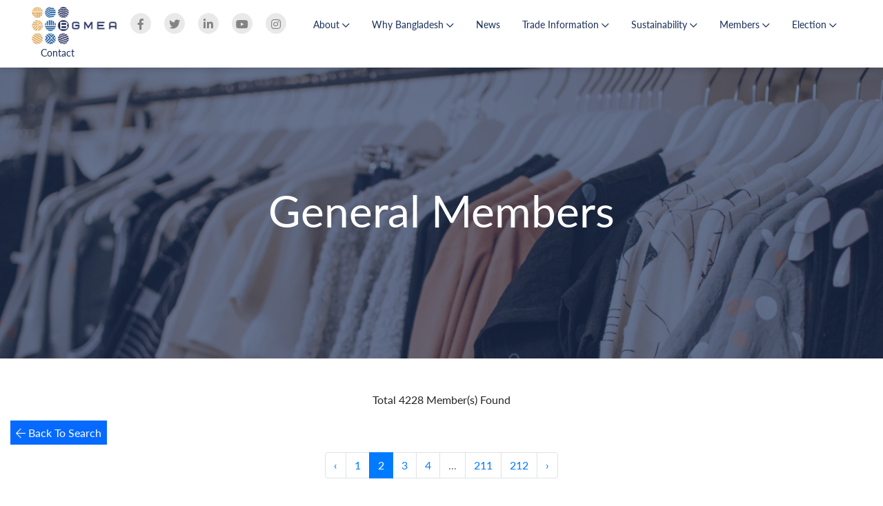

--- FILE ---
content_type: text/html; charset=UTF-8
request_url: https://bgmea.com.bd/page/member-list?page=2
body_size: 4166
content:
<!DOCTYPE html>
<html lang="en">
<head>
	<!-- Required meta tags -->
	<meta charset="utf-8">
	<meta name="viewport" content="width=device-width, initial-scale=1, shrink-to-fit=no">
	<link rel="shortcut icon" href="https://bgmea.com.bd/img/bgmea_favicon.png?v=18" type="image/x-icon">

	<title> BGMEA | General Member List </title>
	
	<link rel="stylesheet" href="https://stackpath.bootstrapcdn.com/bootstrap/4.4.1/css/bootstrap.min.css" integrity="sha384-Vkoo8x4CGsO3+Hhxv8T/Q5PaXtkKtu6ug5TOeNV6gBiFeWPGFN9MuhOf23Q9Ifjh" crossorigin="anonymous">
	<link rel="stylesheet" href="https://bgmea.com.bd/fonts/fontawesome-pro-5.12.0-web/css/all.css">
	<link rel="stylesheet" href="https://bgmea.com.bd/css/base.css?v=18">
	<link rel="stylesheet" href="https://bgmea.com.bd/css/site.css?v=18">
	<link rel="stylesheet" href="https://bgmea.com.bd/css/media.css?v=18">
	
	<style type="text/css">
		@media  screen and (min-width: 1366px){
			body{
				max-width: 1366px;
				margin: 0 auto;
			}
		}
        @media  screen and (min-width: 1025px){
            #mainMenuBig .socialIcon {
                margin: 0 15px !important;
            }
            #mainMenuBig .menuItem > li > a {
                margin: 0 14px 
            }
        }
	</style>
	<script src="https://code.jquery.com/jquery-3.4.1.min.js" integrity="sha256-CSXorXvZcTkaix6Yvo6HppcZGetbYMGWSFlBw8HfCJo=" crossorigin="anonymous"></script>
	<script src="https://cdn.jsdelivr.net/npm/popper.js@1.16.0/dist/umd/popper.min.js" integrity="sha384-Q6E9RHvbIyZFJoft+2mJbHaEWldlvI9IOYy5n3zV9zzTtmI3UksdQRVvoxMfooAo" crossorigin="anonymous"></script>
	<script src="https://stackpath.bootstrapcdn.com/bootstrap/4.4.1/js/bootstrap.min.js" integrity="sha384-wfSDF2E50Y2D1uUdj0O3uMBJnjuUD4Ih7YwaYd1iqfktj0Uod8GCExl3Og8ifwB6" crossorigin="anonymous"></script>
	<script src="https://bgmea.com.bd/js/site.js?v=18"></script>
	<script type="text/javascript">
		utlt["siteUrl"] = function (url) {
			let baseUrl = 'https://bgmea.com.bd';
			url = typeof url == "undefined" ? '' : url;
			return baseUrl+url;
		}
	</script>
	<script type="text/javascript" src="https://bgmea.com.bd/js/social-share-buttons-c/dist/jquery.c-share.min.js"></script>
		
</head>
<body>
	<div class="container-fluid">
				<div class="row">
			
			<div class="col-12 d-none d-lg-block tc8B" id="mainMenuBig">			
				<img src="https://bgmea.com.bd/img/logo.png?v=18" width="125" alt="BGMEA Logo" data-url="https://bgmea.com.bd" class="openUrl">
				<ul class="socialIcon">
					<li><a target="_blank" href="https://www.facebook.com/BGMEA.official" class="tc1B"><i class="tc2 fab fa-facebook-f"></i></a></li>
					<li><a target="_blank" href="https://twitter.com/brandbgmea" class="tc1B"><i class="tc2 fab fa-twitter"></i></a></li>
					<li><a target="_blank" href="https://www.linkedin.com/company/brandbgmea/?viewAsMember=true" class="tc1B"><i class="tc2 fab fa-linkedin-in"></i></a></li>
					<li><a target="_blank" href="https://www.youtube.com/channel/UCVhQMYrp0X1z24DdqMGVagw?view_as=subscriber" class="tc1B"><i class="tc2 fab fa-youtube"></i></a></li>
					<li><a target="_blank" href="https://www.instagram.com/brandbgmea/" class="tc1B"><i class="tc2 fab fa-instagram"></i></a></li>
				</ul>
				<ul class="menuItem">
	<li>
		<a href="javascript:void(0);" class="tc3">About <i class="fal fa-chevron-down"></i><i class="fal fa-chevron-up dN"></i></a>
		<ul class="tc8BA">
			<li><a href="https://bgmea.com.bd/page/aboutus" class="tc13">BGMEA at a glance</a></li>
		
			<li><a href="https://bgmea.com.bd/page/office-bearers" class="tc13">Office Bearers</a></li>
			<li><a href="https://bgmea.com.bd/page/board-of-directors" class="tc13">Board of Directors</a></li>			
			<li><a href="https://bgmea.com.bd/page/former-presidents" class="tc13">Former Presidents</a></li>		
		</ul>
	</li>
	<li>
		<a href="javascript:void(0);" class="tc3">Why Bangladesh <i class="fal fa-chevron-down"></i><i class="fal fa-chevron-up dN"></i></a>
		<ul class="tc8BA">
			<li><a href="https://bgmea.com.bd/page/AboutGarmentsIndustry" class="tc13">Garment Industry of Bangladesh</a></li>
			<li><a href="https://bgmea.com.bd/page/Strengths" class="tc13">Our Strengths</a></li>
		</ul>
	</li>
	<li><a href="https://bgmea.com.bd/page/all-news" class="tc3">News</a></li>
	<li>
		<a href="javascript:void(0);" class="tc3">Trade Information <i class="fal fa-chevron-down"></i><i class="fal fa-chevron-up dN"></i></a>
		<ul class="tc8BA">
			<li><a href="https://bgmea.com.bd/page/export-performance-list" class="tc13">Export Performance</a></li>
			<li><a href="https://bgmea.com.bd/page/monthly-trade-session-list" class="tc13">Monthly Trade Session</a></li>
			<li><a href="https://bgmea.com.bd/page/InformationonInternationalTradeFair" class="tc13">Fair Calendar</a></li>
			<li><a href="https://bgmea.com.bd/page/weekly-trade-digest-list" class="tc13">Weekly Trade Digest</a></li>			
		</ul>
	</li>
	<li>
		<a href="javascript:void(0);" class="tc3">Sustainability <i class="fal fa-chevron-down"></i><i class="fal fa-chevron-up dN"></i></a>
		<ul class="tc8BA">
			<li><a href="https://bgmea.com.bd/page/Sustainability_Wellbeing_Safety" class="tc13">Worker’s Wellbeing & Safety</a></li>
			<li><a href="https://bgmea.com.bd/page/Sustainability_Environment" class="tc13">Environment</a></li>	
			<li><a href="https://rmghealthtoolkit.com" class="tc13">RMG Worker Health Toolkit</a></li>		
		</ul>
	</li>
	<li>
		<a href="javascript:void(0);" class="tc3">Members <i class="fal fa-chevron-down"></i><i class="fal fa-chevron-up dN"></i></a>
		<ul class="tc8BA" id="ulMembers">
			<li><a href="https://bgmea.com.bd/page/member-search" class="tc13">Search a Member</a></li>			
			<li><a href="https://bgmea.com.bd/page/member-list" class="tc13">General Member List</a></li>			
			<li><a href="https://bgmea.com.bd/page/Associate_Member_List" class="tc13">Associate Member List</a></li>			
			<li><a href="https://bgmea.com.bd/page/MemberServices" class="tc13">Member Services</a></li>			
			<li><a href="https://bgmea.com.bd/page/Become_a_BGMEA_Member" class="tc13">Become a BGMEA Member</a></li>
			<li><a href="https://bgmea.com.bd/page/event-list" class="tc13">Events</a></li>
			<li><a href="https://bgmea.com.bd/page/circular-list" class="tc13">Circular</a></li>			
		</ul>
	</li>
    <li>
		<a href="javascript:void(0);" class="tc3">Election <i class="fal fa-chevron-down"></i><i class="fal fa-chevron-up dN"></i></a>
		<ul class="tc8BA">
			<li><a href="https://bgmea.com.bd/page/ELECTION_SCHEDULE" class="tc13">Election Schedule</a></li>			
			<li><a href="https://bgmea.com.bd/page/Vaild_Candidate_List" class="tc13">Vaild Candidate List</a></li>			
			<li><a href="https://bgmea.com.bd/page/Duplicate_Voter_ID" class="tc13">Duplicate Voter ID</a></li>			
			<li><a href="https://bgmea.com.bd/page/Circular" class="tc13">Circular</a></li>			
			<li><a href="https://bgmea.com.bd/page/Preliminary_Voter_List" class="tc13">Preliminary Voter List</a></li>			
			<li><a href="https://bgmea.com.bd/page/Final_Voter_List" class="tc13">Final Voter List</a></li>
			<li><a href="https://bgmea.com.bd/page/Preliminary_Candidate_List" class="tc13">Preliminary Candidate List</a></li>
			<li><a href="https://bgmea.com.bd/page/Final_Candidate_List" class="tc13">Final Candidate List</a></li>
			<li><a href="https://bgmea.com.bd/page/Election_Result" class="tc13">Result</a></li>

		</ul>
	</li>
    
	<li><a href="https://bgmea.com.bd/page/ContactUs" class="tc3">Contact</a></li>
</ul>
			</div>						
		</div>

		<div class="row d-xs-block d-lg-none" id="mainMenuMobile">
			<div class="w100 flL" id="mainMenuMobileNav">
				<img src="https://bgmea.com.bd/img/logo.png" width="120" alt="BGMEA Logo" data-url="https://bgmea.com.bd" class="openUrl">
				<div class="flR cp" id="mainMenuMobileNavBtn">
					<i class="fas fa-bars tc3 f30"></i>
				</div>
			</div>
			
			<div class="col-12">
				<ul class="menuItem">
	<li>
		<a href="javascript:void(0);" class="tc3">About <i class="fal fa-chevron-down"></i><i class="fal fa-chevron-up dN"></i></a>
		<ul class="tc8BA">
			<li><a href="https://bgmea.com.bd/page/aboutus" class="tc13">BGMEA at a glance</a></li>
		
			<li><a href="https://bgmea.com.bd/page/office-bearers" class="tc13">Office Bearers</a></li>
			<li><a href="https://bgmea.com.bd/page/board-of-directors" class="tc13">Board of Directors</a></li>			
			<li><a href="https://bgmea.com.bd/page/former-presidents" class="tc13">Former Presidents</a></li>		
		</ul>
	</li>
	<li>
		<a href="javascript:void(0);" class="tc3">Why Bangladesh <i class="fal fa-chevron-down"></i><i class="fal fa-chevron-up dN"></i></a>
		<ul class="tc8BA">
			<li><a href="https://bgmea.com.bd/page/AboutGarmentsIndustry" class="tc13">Garment Industry of Bangladesh</a></li>
			<li><a href="https://bgmea.com.bd/page/Strengths" class="tc13">Our Strengths</a></li>
		</ul>
	</li>
	<li><a href="https://bgmea.com.bd/page/all-news" class="tc3">News</a></li>
	<li>
		<a href="javascript:void(0);" class="tc3">Trade Information <i class="fal fa-chevron-down"></i><i class="fal fa-chevron-up dN"></i></a>
		<ul class="tc8BA">
			<li><a href="https://bgmea.com.bd/page/export-performance-list" class="tc13">Export Performance</a></li>
			<li><a href="https://bgmea.com.bd/page/monthly-trade-session-list" class="tc13">Monthly Trade Session</a></li>
			<li><a href="https://bgmea.com.bd/page/InformationonInternationalTradeFair" class="tc13">Fair Calendar</a></li>
			<li><a href="https://bgmea.com.bd/page/weekly-trade-digest-list" class="tc13">Weekly Trade Digest</a></li>			
		</ul>
	</li>
	<li>
		<a href="javascript:void(0);" class="tc3">Sustainability <i class="fal fa-chevron-down"></i><i class="fal fa-chevron-up dN"></i></a>
		<ul class="tc8BA">
			<li><a href="https://bgmea.com.bd/page/Sustainability_Wellbeing_Safety" class="tc13">Worker’s Wellbeing & Safety</a></li>
			<li><a href="https://bgmea.com.bd/page/Sustainability_Environment" class="tc13">Environment</a></li>	
			<li><a href="https://rmghealthtoolkit.com" class="tc13">RMG Worker Health Toolkit</a></li>		
		</ul>
	</li>
	<li>
		<a href="javascript:void(0);" class="tc3">Members <i class="fal fa-chevron-down"></i><i class="fal fa-chevron-up dN"></i></a>
		<ul class="tc8BA" id="ulMembers">
			<li><a href="https://bgmea.com.bd/page/member-search" class="tc13">Search a Member</a></li>			
			<li><a href="https://bgmea.com.bd/page/member-list" class="tc13">General Member List</a></li>			
			<li><a href="https://bgmea.com.bd/page/Associate_Member_List" class="tc13">Associate Member List</a></li>			
			<li><a href="https://bgmea.com.bd/page/MemberServices" class="tc13">Member Services</a></li>			
			<li><a href="https://bgmea.com.bd/page/Become_a_BGMEA_Member" class="tc13">Become a BGMEA Member</a></li>
			<li><a href="https://bgmea.com.bd/page/event-list" class="tc13">Events</a></li>
			<li><a href="https://bgmea.com.bd/page/circular-list" class="tc13">Circular</a></li>			
		</ul>
	</li>
    <li>
		<a href="javascript:void(0);" class="tc3">Election <i class="fal fa-chevron-down"></i><i class="fal fa-chevron-up dN"></i></a>
		<ul class="tc8BA">
			<li><a href="https://bgmea.com.bd/page/ELECTION_SCHEDULE" class="tc13">Election Schedule</a></li>			
			<li><a href="https://bgmea.com.bd/page/Vaild_Candidate_List" class="tc13">Vaild Candidate List</a></li>			
			<li><a href="https://bgmea.com.bd/page/Duplicate_Voter_ID" class="tc13">Duplicate Voter ID</a></li>			
			<li><a href="https://bgmea.com.bd/page/Circular" class="tc13">Circular</a></li>			
			<li><a href="https://bgmea.com.bd/page/Preliminary_Voter_List" class="tc13">Preliminary Voter List</a></li>			
			<li><a href="https://bgmea.com.bd/page/Final_Voter_List" class="tc13">Final Voter List</a></li>
			<li><a href="https://bgmea.com.bd/page/Preliminary_Candidate_List" class="tc13">Preliminary Candidate List</a></li>
			<li><a href="https://bgmea.com.bd/page/Final_Candidate_List" class="tc13">Final Candidate List</a></li>
			<li><a href="https://bgmea.com.bd/page/Election_Result" class="tc13">Result</a></li>

		</ul>
	</li>
    
	<li><a href="https://bgmea.com.bd/page/ContactUs" class="tc3">Contact</a></li>
</ul>
			</div>
		</div>

		
		

		
		
<div class="row justify-content-center siteBanner">
	<img src="https://bgmea.com.bd/img/site/image_18.png" class="img-fluid">
	<p class="siteBannerTitle tc8">General Members</p>
</div>

<div class="row justify-content-center mt-5 mb-5">
	
	<div class="col-12 col-lg-12 mb-3 tc">
		Total 4228 Member(s) Found
	</div>
			
	<div class="col-12 col-lg-12 my-2 mb-3">
		<a class="f16 p-2 tc10B tc8 tc8Hover tn" href="https://bgmea.com.bd/page/member-search"><i class="fal fa-arrow-left"></i> Back To Search</a>
	</div>
	<div class="col-12 col-lg-12 mb-3 tc">
		<nav>
        <ul class="justify-content-center pagination">
            
                            <li class="page-item">
                    <a class="page-link" href="https://bgmea.com.bd/page/member-list?page=1" rel="prev" aria-label="&laquo; Previous">&lsaquo;</a>
                </li>
            
            
                            
                
                
                                                                                        <li class="page-item"><a class="page-link" href="https://bgmea.com.bd/page/member-list?page=1">1</a></li>
                                                                                                <li class="page-item active" aria-current="page"><span class="page-link">2</span></li>
                                                                                                <li class="page-item"><a class="page-link" href="https://bgmea.com.bd/page/member-list?page=3">3</a></li>
                                                                                                <li class="page-item"><a class="page-link" href="https://bgmea.com.bd/page/member-list?page=4">4</a></li>
                                                                                        
                                    <li class="page-item disabled" aria-disabled="true"><span class="page-link">...</span></li>
                
                
                                            
                
                
                                                                                        <li class="page-item"><a class="page-link" href="https://bgmea.com.bd/page/member-list?page=211">211</a></li>
                                                                                                <li class="page-item"><a class="page-link" href="https://bgmea.com.bd/page/member-list?page=212">212</a></li>
                                                                        
            
                            <li class="page-item">
                    <a class="page-link" href="https://bgmea.com.bd/page/member-list?page=3" rel="next" aria-label="Next &raquo;">&rsaquo;</a>
                </li>
                    </ul>
    </nav>

	</div>
		<div class="col-12">
		<table class="table table-responsive-lg table-sm table-striped table-bordered">
			<thead>
				<tr>
					<th>Member/Company Name</th>
					<th>BGMEA Reg No</th>
					<th>Contact Person</th>
					<th>Email Adddress</th>
					<th>Details</th>							
				</tr>
			</thead>
			<tbody>
								<tr>
					<td>A Plus Industries Ltd.</td>
					<td>4221</td>
					<td>Mohiuddin Ahmed Bhuiyan </td>
					<td>hasib1@aplusbd.com</td>
					<td><a class="btn btn-sm btn-info" href="https://bgmea.com.bd/member/18">Details</a></td>
				</tr>
								<tr>
					<td>A Plus Sweater Ltd.</td>
					<td>5744</td>
					<td>M.Tamiz Uddin Bhuiyan </td>
					<td>hasib1@aplusbd.com</td>
					<td><a class="btn btn-sm btn-info" href="https://bgmea.com.bd/member/20">Details</a></td>
				</tr>
								<tr>
					<td>A S Fashion House</td>
					<td>6711</td>
					<td>Md. Sohel Rana </td>
					<td>asfashionhouse@outlook.com</td>
					<td><a class="btn btn-sm btn-info" href="https://bgmea.com.bd/member/4523">Details</a></td>
				</tr>
								<tr>
					<td>A. I Fashion</td>
					<td>6511</td>
					<td>A. I Fashion </td>
					<td>aifashion827@gmail.com</td>
					<td><a class="btn btn-sm btn-info" href="https://bgmea.com.bd/member/5061">Details</a></td>
				</tr>
								<tr>
					<td>A.B. Sweater Inds. (BD) Ltd.</td>
					<td>4719</td>
					<td>Al-Haj Amjad Ali Bhuiya </td>
					<td>bipulabs333@gmail.com</td>
					<td><a class="btn btn-sm btn-info" href="https://bgmea.com.bd/member/22">Details</a></td>
				</tr>
								<tr>
					<td>A.B.M. Fashions Ltd.</td>
					<td>1095</td>
					<td>Inamul Haq Khan </td>
					<td>inam@ananta.com.bd</td>
					<td><a class="btn btn-sm btn-info" href="https://bgmea.com.bd/member/25">Details</a></td>
				</tr>
								<tr>
					<td>A.B.R. Sweaters Industries Ltd.</td>
					<td>6273</td>
					<td>Al-Hajj Abu Baker Siddique </td>
					<td>abrsweaters@gmail.com</td>
					<td><a class="btn btn-sm btn-info" href="https://bgmea.com.bd/member/4984">Details</a></td>
				</tr>
								<tr>
					<td>A.G. Dresses Limited.</td>
					<td>2276</td>
					<td>A.H.M. Kamruzzaman </td>
					<td>info.garments@pinakigroup.com</td>
					<td><a class="btn btn-sm btn-info" href="https://bgmea.com.bd/member/27">Details</a></td>
				</tr>
								<tr>
					<td>A.J. Super Garments Ltd.</td>
					<td>4103</td>
					<td>Nazrul Islam Mazumder </td>
					<td>nassa@nassagroup.org</td>
					<td><a class="btn btn-sm btn-info" href="https://bgmea.com.bd/member/29">Details</a></td>
				</tr>
								<tr>
					<td>A.K. Khan &amp; Co. Ltd.(Garments Div)</td>
					<td>664</td>
					<td>Salahuddin Kashem Khan </td>
					<td></td>
					<td><a class="btn btn-sm btn-info" href="https://bgmea.com.bd/member/30">Details</a></td>
				</tr>
								<tr>
					<td>A.K.J. Fashions Fabrics Ltd.</td>
					<td>4116</td>
					<td>Md. Atiar Rahman Khan </td>
					<td></td>
					<td><a class="btn btn-sm btn-info" href="https://bgmea.com.bd/member/31">Details</a></td>
				</tr>
								<tr>
					<td>A.K.M. Knit Wear Ltd.</td>
					<td>3420</td>
					<td>Md. Abdullah </td>
					<td>md@pacificbluejeans.com</td>
					<td><a class="btn btn-sm btn-info" href="https://bgmea.com.bd/member/32">Details</a></td>
				</tr>
								<tr>
					<td>A.M. Design Ltd.</td>
					<td>4018</td>
					<td>Md. Ismail Hossain </td>
					<td>ismail@sharmingroup.com</td>
					<td><a class="btn btn-sm btn-info" href="https://bgmea.com.bd/member/34">Details</a></td>
				</tr>
								<tr>
					<td>A.M. Fashion</td>
					<td>6146</td>
					<td>Fahmida Alam Roselin </td>
					<td>fahmida.alam@jeanspolo.com</td>
					<td><a class="btn btn-sm btn-info" href="https://bgmea.com.bd/member/35">Details</a></td>
				</tr>
								<tr>
					<td>A.M. Fashions Ltd.</td>
					<td>3291</td>
					<td>Md. Ismail Hossain </td>
					<td>ismail@sharmingroup.com</td>
					<td><a class="btn btn-sm btn-info" href="https://bgmea.com.bd/member/3428">Details</a></td>
				</tr>
								<tr>
					<td>A.N. Sweaters Ltd.</td>
					<td>3728</td>
					<td>Md. Nurul Amin </td>
					<td>knitexpo@spnetctg.com</td>
					<td><a class="btn btn-sm btn-info" href="https://bgmea.com.bd/member/38">Details</a></td>
				</tr>
								<tr>
					<td>A.N.B. Fashion Ltd.</td>
					<td>6683</td>
					<td>Md. Amir Hossain </td>
					<td>anb.fashionctg@gmail.com</td>
					<td><a class="btn btn-sm btn-info" href="https://bgmea.com.bd/member/4494">Details</a></td>
				</tr>
								<tr>
					<td>A.R. Khan Sizing &amp; Fabrics Ltd.</td>
					<td>3830</td>
					<td>Mahmudur Rahman Khan </td>
					<td></td>
					<td><a class="btn btn-sm btn-info" href="https://bgmea.com.bd/member/41">Details</a></td>
				</tr>
								<tr>
					<td>A.R.B. Knitting &amp; Dyeing Inds. Ltd.</td>
					<td>4785</td>
					<td>Dewan Md. Mahiuddin </td>
					<td>arb-knittdye@yahoo.com</td>
					<td><a class="btn btn-sm btn-info" href="https://bgmea.com.bd/member/42">Details</a></td>
				</tr>
								<tr>
					<td>A.R.B.A Garments &amp; Industry</td>
					<td>4180</td>
					<td>Md. Abdul Ahad Ansary </td>
					<td>ahad.ansary@gmail.com</td>
					<td><a class="btn btn-sm btn-info" href="https://bgmea.com.bd/member/335">Details</a></td>
				</tr>
							</tbody>
		</table>
	</div>
	<div class="col-12 col-lg-12  mt-5 tc">
		<nav>
        <ul class="justify-content-center pagination">
            
                            <li class="page-item">
                    <a class="page-link" href="https://bgmea.com.bd/page/member-list?page=1" rel="prev" aria-label="&laquo; Previous">&lsaquo;</a>
                </li>
            
            
                            
                
                
                                                                                        <li class="page-item"><a class="page-link" href="https://bgmea.com.bd/page/member-list?page=1">1</a></li>
                                                                                                <li class="page-item active" aria-current="page"><span class="page-link">2</span></li>
                                                                                                <li class="page-item"><a class="page-link" href="https://bgmea.com.bd/page/member-list?page=3">3</a></li>
                                                                                                <li class="page-item"><a class="page-link" href="https://bgmea.com.bd/page/member-list?page=4">4</a></li>
                                                                                        
                                    <li class="page-item disabled" aria-disabled="true"><span class="page-link">...</span></li>
                
                
                                            
                
                
                                                                                        <li class="page-item"><a class="page-link" href="https://bgmea.com.bd/page/member-list?page=211">211</a></li>
                                                                                                <li class="page-item"><a class="page-link" href="https://bgmea.com.bd/page/member-list?page=212">212</a></li>
                                                                        
            
                            <li class="page-item">
                    <a class="page-link" href="https://bgmea.com.bd/page/member-list?page=3" rel="next" aria-label="Next &raquo;">&rsaquo;</a>
                </li>
                    </ul>
    </nav>

	</div>
		
</div>

		
		<div class="row tc18B justify-content-center pt-5 pb-5">			
			<div class="col-12 col-lg-9">
				<div class="row">
					<div class="col-12 col-lg-12 text-center">						
						<img src="https://bgmea.com.bd/img/logo_footer.png?v=18" width="120" alt="BGMEA Logo">
					</div>
					<div class="col-12 col-lg-12 text-center">						
						<ul class="socialIcon mt-4">
							<li><a target="_blank" href="https://www.facebook.com/BGMEA.official" class="tc7B"><i class="tc8 fab fa-facebook-f"></i></a></li>
							<li><a target="_blank" href="https://twitter.com/brandbgmea" class="tc7B"><i class="tc8 fab fa-twitter"></i></a></li>
							<li><a target="_blank" href="https://www.linkedin.com/company/brandbgmea/?viewAsMember=true" class="tc7B"><i class="tc8 fab fa-linkedin-in"></i></a></li>
							<li><a target="_blank" href="https://www.youtube.com/channel/UCVhQMYrp0X1z24DdqMGVagw?view_as=subscriber" class="tc7B"><i class="tc8 fab fa-youtube"></i></a></li>
							<li><a target="_blank" href="https://www.instagram.com/brandbgmea/" class="tc7B"><i class="tc8 fab fa-instagram"></i></a></li>
						</ul>
					</div>
					<div class="col-12 mb-3 mt-3">
						<div id="footerCopy" class="w-100 tc8BRBA"></div>
					</div>
					<div class="col-12 tc6">
						<div class="row">
							<div class="col-lg-12 text-center">
								Copyright &copy; 2020, The Bangladesh Garment Manufacturers and Exporters Association.<br>Version-2.0, Design & Developed by <a href="https://systechdigital.com/" target="_blank" class="tc4">Systech Digital Limited</a>.
							</div>
						</div>
					</div>
				</div>				
			</div>
		</div>
	</div>
	<span class="tc9BA tc1" id="back2Top" title="Back to top" href="#">&#10148;</span>
</body>
</html>

--- FILE ---
content_type: text/css
request_url: https://bgmea.com.bd/css/base.css?v=18
body_size: 1857
content:
/*@author Ahsan Zahid Chowdhury*/

/*Basic CSS*/

.dN{
	display: none;
}

.pR{
	position: relative;
}

.pA{
	position: absolute;
}

.pF{
	position: fixed;
}

.pI{
	position: initial;
}

.cp{
	cursor: pointer;
}

.flL{
	float: left;
}

.flR{
	float: right;
}

.flLF{
	float: left !important;
}

.flRF{
	float: right !important;
}

.f6{
	font-size: 6px;
}

.f7{
	font-size: 7px;
}

.f6{
	font-size: 6px;
}

.f7{
	font-size: 7px;
}

.f8{
	font-size: 8px;
}

.f9{
	font-size: 9px;
}

.f11{
	font-size: 11px;
}

.f12{
	font-size: 12px;
}

.f13{
	font-size: 12px;
}

.f14{
	font-size: 14px;
}

.f15{
	font-size: 15px;
}

.f16{
	font-size: 16px;
}

.f17{
	font-size: 17px;
}

.f18{
	font-size: 18px;
}

.f19{
	font-size: 12px;
}

.f20{
	font-size: 20px;
}

.f21{
	font-size: 12px;
}

.f22{
	font-size: 22px;
}

.f23{
	font-size: 23px;
}

.f24{
	font-size: 24px;
}

.f25{
	font-size: 25px;
}

.f26{
	font-size: 26px;
}

.f27{
	font-size: 27px;
}

.f28{
	font-size: 28px;
}

.f29{
	font-size: 29px;
}

.f30{
	font-size: 30px;
}

.f30{
	font-size: 30px;
}

.f31{
	font-size: 31px;
}

.f32{
	font-size: 32px;
}

.f33{
	font-size: 33px;
}

.f34{
	font-size: 34px;
}

.f35{
	font-size: 35px;
}

.f36{
	font-size: 36px;
}

.f37{
	font-size: 37px;
}

.p0{
	padding: 0 !important;
}

.p15{
	padding: 15px;
}

.p10{
	padding: 10px;
}

.p20{
	padding: 20px;
}

.p30{
	padding: 30px;
}

.p40{
	padding: 40px;
}

.p50{
	padding: 50px;
}

.p100{
	padding: 100px;
}

.pb0{
	padding-left: 0;
	padding-right: 0;
}

.pr0{
	padding-right: 0px !important;
}

.pl0{
	padding-left: 0px !important;
}

.ptb10{
	padding-top: 10px;
	padding-bottom: 10px;	
}

.ptb15{
	padding-top: 15px;
	padding-bottom: 15px;	
}


.ptb20{
	padding-top: 20px;
	padding-bottom: 20px;	
}


.ptb30{
	padding-top: 30px;
	padding-bottom: 30px;	
}


.ptb40{
	padding-top: 40px;
	padding-bottom: 40px;	
}

.ptb50{
	padding-top: 50px;
	padding-bottom: 50px;	
}

.pt8{
	padding-top: 8px;
}

.pt100{
	padding-top: 100px;
}

.pt50{
	padding-top: 50px;
}

.pt40{
	padding-top: 40px;
}

.pt30{
	padding-top: 30px;
}

.pt20{
	padding-top: 20px;
}

.pt10{
	padding-top: 10px;
}

.pt5{
	padding-top: 5px;
}

.pt4{
	padding-top: 4px;
}

.pt3{
	padding-top: 3px;
}

.pt2{
	padding-top: 2px;
}

.plr10{
	padding-left: 10px;
	padding-right: 10px;
}

.pb100{
	padding-bottom: 100px;
}

.pb50{
	padding-bottom: 50px;
}

.pb40{
	padding-bottom: 40px;
}

.pb30{
	padding-bottom: 30px;
}

.pb20{
	padding-bottom: 20px;
}

.p10{
	padding: 10px;
}

.pb5{
	padding-bottom: 5px;
}

.pl10{
	padding-left: 10px;
}

.pl16{
	padding-left: 16px;
}

.mt100{
	margin-top: 100px;
}

.mt200{
	margin-top: 200px;
}

.mt80{
	margin-top: 80px;
}

.mt70{
	margin-top: 70px;
}

.mt60{
	margin-top: 60px;
}

.mt50{
	margin-top: 50px;
}

.mt40{
	margin-top: 40px;
}

.mt30{
	margin-top: 30px;
}

.mt20{
	margin-top: 20px;
}

.mt15{
	margin-top: 15px;
}

.mt10{
	margin-top: 10px;
}

.mt5{
	margin-top: 5px;
}

.mb50{
	margin-bottom: 50px;
}

.mb40{
	margin-bottom: 40px;
}

.mb30{
	margin-bottom: 30px;
}

.mb20{
	margin-bottom: 20px;
}

.mb10{
	margin-bottom: 10px;
}

.mb5{
	margin-bottom: 5px;
}

.m0{
	margin: 0;
}

.m100{
	margin: 100;
}

.mtb3{
	margin-top: 3px;
	margin-bottom: 3px;
}

.mtb10{
	margin-top: 10px;
	margin-bottom: 10px;
}

.mtb15{
	margin-top: 15px;
	margin-bottom: 15px;
}

.mtb20{
	margin-top: 20px;
	margin-bottom: 20px;
}

.mtb30{
	margin-top: 30px;
	margin-bottom: 30px;
}

.mtb40{
	margin-top: 40px;
	margin-bottom: 40px;
}

.mtb50{
	margin-top: 50px;
	margin-bottom: 50px;
}

.ml20{
	margin-left: 20px;
}
.mr20{
	margin-right: 20px;
}

.ml50{
	margin-left: 50px;
}

.ml10{
	margin-left: 10px;
}

.w1{
	width: 1%;
}
.w2{
	width: 2%;
}
.w3{
	width: 3%;
}
.w4{
	width: 4%;
}
.w5{
	width: 5%;
}
.w6{
	width: 6%;
}
.w7{
	width: 7%;
}
.w8{
	width: 8%;
}
.w9{
	width: 9%;
}
.w10{
	width: 10%;
}
.w11{
	width: 11%;
}
.w12{
	width: 12%;
}
.w13{
	width: 13%;
}
.w14{
	width: 14%;
}
.w15{
	width: 15%;
}
.w16{
	width: 16%;
}
.w17{
	width: 17%;
}
.w18{
	width: 18%;
}
.w19{
	width: 19%;
}
.w20{
	width: 20%;
}
.w21{
	width: 21%;
}
.w22{
	width: 22%;
}
.w23{
	width: 23%;
}
.w24{
	width: 24%;
}
.w25{
	width: 25%;
}
.w26{
	width: 26%;
}
.w27{
	width: 27%;
}
.w28{
	width: 28%;
}
.w29{
	width: 29%;
}
.w30{
	width: 30%;
}
.w31{
	width: 31%;
}
.w32{
	width: 32%;
}
.w33{
	width: 33%;
}
.w34{
	width: 34%;
}
.w35{
	width: 35%;
}
.w36{
	width: 36%;
}
.w37{
	width: 37%;
}
.w38{
	width: 38%;
}
.w39{
	width: 39%;
}
.w40{
	width: 40%;
}
.w41{
	width: 41%;
}
.w42{
	width: 42%;
}
.w43{
	width: 43%;
}
.w44{
	width: 44%;
}
.w45{
	width: 45%;
}
.w46{
	width: 46%;
}
.w47{
	width: 47%;
}
.w48{
	width: 48%;
}
.w49{
	width: 49%;
}
.w50{
	width: 50%;
}
.w51{
	width: 51%;
}
.w52{
	width: 52%;
}
.w53{
	width: 53%;
}
.w54{
	width: 54%;
}
.w55{
	width: 55%;
}
.w56{
	width: 56%;
}
.w57{
	width: 57%;
}
.w58{
	width: 58%;
}
.w59{
	width: 59%;
}
.w60{
	width: 60%;
}
.w61{
	width: 61%;
}
.w62{
	width: 62%;
}
.w63{
	width: 63%;
}
.w64{
	width: 64%;
}
.w65{
	width: 65%;
}
.w66{
	width: 66%;
}
.w67{
	width: 67%;
}
.w68{
	width: 68%;
}
.w69{
	width: 69%;
}
.w70{
	width: 70%;
}
.w71{
	width: 71%;
}
.w72{
	width: 72%;
}
.w73{
	width: 73%;
}
.w74{
	width: 74%;
}
.w75{
	width: 75%;
}
.w76{
	width: 76%;
}
.w77{
	width: 77%;
}
.w78{
	width: 78%;
}
.w79{
	width: 79%;
}
.w80{
	width: 80%;
}
.w81{
	width: 81%;
}
.w82{
	width: 82%;
}
.w83{
	width: 83%;
}
.w84{
	width: 84%;
}
.w85{
	width: 85%;
}
.w86{
	width: 86%;
}
.w87{
	width: 87%;
}
.w88{
	width: 88%;
}
.w89{
	width: 89%;
}
.w90{
	width: 90%;
}
.w91{
	width: 91%;
}
.w92{
	width: 92%;
}
.w93{
	width: 93%;
}
.w94{
	width: 94%;
}
.w95{
	width: 95%;
}
.w96{
	width: 96%;
}
.w97{
	width: 97%;
}
.w98{
	width: 98%;
}
.w99{
	width: 99%;
}
.w100{
	width: 100%;
}

.tl{
	text-align: left;
}

.tc{
	text-align: center;
}

.tr{
	text-align: right;
}

.tu{
	text-decoration: underline;
}

.tn{
	text-decoration: none !important;
}

.tj{
	text-align: justify;
}

.f45{
	font-size: 45px;
}

.f12{
	font-size: 12px;
}

.f10{
	font-size: 10px;
}

.fwn{
	font-weight: normal !important;
}

.fwb{
	font-weight: bold !important;
}

.mAuto{
	margin-left: auto !important;
	margin-right: auto !important;
}

.mb0{
	margin-bottom: 0px !important;
}

.m0F{
	margin: 0 !important;
}

.br0{
	border-radius: 0;
}

.b0{
	border: 0;
}

.p-rl{
	position: relative;
}

.ofh{
	overflow: hidden;
}


/**********************************/

.tc1{
	color: #E9E9E9;
}

.tc1B{
	background-color: #E9E9E9;
}

.tc2{
	color: #838383;
}

.tc2B{
	background-color: #838383;
}

.tc3{
	color: #192E58;
}

.tc3B{
	background-color: #192E58;
}

.tc3BA{
	background-color: rgba(25, 46, 88, 0.6);
}

.tc4{
	color: #4FB2AC;
}

.tc4B{
	background-color: #4FB2AC;
}

.tc5{
	color: #1A2F56;
}

.tc5B{
	background-color: #1A2F56;
}

.tc6{
	color: #A5C4FF;
}

.tc6B{
	background-color: #A5C4FF;
}

.tc7{
	color: #374C73;
}

.tc7B{
	background-color: #374C73;
}

.tc8{
	color: #FFFFFF;
}

.tc8B{
	background-color: #FFFFFF;
}

.tc8BA{
	background-color: rgba(255,255,255,0.8);
}

.tc8BRA{
	border: 1px solid rgba(255, 255, 255, 0.1);
}

.tc8BRBA{
	border-bottom: 2px solid rgba(255, 255, 255, 0.1);
}

.tc8Hover:hover{
	color: #FFFFFF;	
}

.tc9{
	color: #51607D;
}

.tc9B{
	background-color: #51607D;
}

.tc9BA{
	background-color: #51607D50;
}

.tc9B1{
	border: 1px solid #51607D;
}

.tc10{
	color: #066AFF;
}

.tc10B{
	background-color: #066AFF;
}

.tc11{
	color: #F5F7F7;
}

.tc11B{
	background-color: #F5F7F7;
}

.tc12{
	color: #022429;
}

.tc12B{
	background-color: #022429;
}

.tc13{
	color: #05305A;
}

.tc13B{
	background-color: #05305A;
}

.tc14{
	color: #C4C4C4;
}

.tc14B{
	background-color: #C4C4C4;
}

.tc15{
	color: #05305a;
}

.tc15B{
	background-color: #05305a;
}

.tc15B1{
	border: 1px solid rgba(5, 48, 90, 0.1);
}

.tc16{
	color: #40BAD5;
}

.tc16B{
	background-color: #40BAD5;
}

.tc16B1{
	border: 1px solid rgba(64, 186, 213, 0.1);
}

.tc17{
	color: #035AA6;
}

.tc17B{
	background-color: #035AA6;
}

.tc17B1{
	border: 1px solid rgba(3, 90, 166, 0.1);
}

.tc18{
	color: #120136;
}

.tc18B{
	background-color: #120136;
}

.tc18B1{
	border: 1px solid rgba(18, 1, 54, 0.1);
}

--- FILE ---
content_type: text/css
request_url: https://bgmea.com.bd/css/site.css?v=18
body_size: 2476
content:
@font-face{
	font-family: plR;
  	src: url('../fonts/palatino-linotype/pala.ttf');
}

@font-face{
	font-family: plB;
  	src: url('../fonts/palatino-linotype/palab.ttf');
}

@font-face{
	font-family: plI;
  	src: url('../fonts/palatino-linotype/palai.ttf');
}

@font-face{
	font-family: popR;
  	src: url('../fonts/poppins/Poppins-Regular.otf');
}

@font-face{
	font-family: popI;
  	src: url('../fonts/poppins/Poppins-Italic.otf');
}

@font-face{
	font-family: popB;
  	src: url('../fonts/poppins/Poppins-Bold.otf');
}

@font-face{
	font-family: popBI;
  	src: url('../fonts/poppins/Poppins-BoldItalic.otf');
}

@font-face{
	font-family: latoR;
  	src: url('../fonts/lato/Lato-Regular.ttf');
}

@font-face{
	font-family: latoI;
  	src: url('../fonts/lato/Lato-Italic.ttf');
}

@font-face{
	font-family: latoB;
  	src: url('../fonts/lato/Lato-Bold.ttf');
}

@font-face{
	font-family: latoBI;
  	src: url('../fonts/lato/Lato-BoldItalic.ttf');
}

.f-plR{
	font-family: plR;
}

.f-plB{
	font-family: plB;	
}

.f-plI{
	font-family: plI;	
}

.f-popR{
	font-family: popR;	
}

.f-popB{
	font-family: popB;	
}

.f-popI{
	font-family: popI;	
}

.f-popBI{
	font-family: popBI;	
}

.f-latoR{
	font-family: latoR;	
}

.f-latoB{
	font-family: latoB;	
}

.f-latoI{
	font-family: latoI;	
}

.f-latoBI{
	font-family: latoBI;	
}

body{
	font-family: latoR;
}

#mainMenuBig{
	padding: 10px 45px;
	max-width: 1366px;
}

.socialIcon{
	list-style: none;
	padding: 0;
}

.socialIcon li:first-child{	
	margin-left:0px;
}

.socialIcon li:last-child{	
	margin-right:0px;
}

.socialIcon li{
	display: inline;
	margin:0 7.5px;
}

.socialIcon li a{
	display: inline-block;
	width: 30px;
	height: 30px;
	border-radius: 50%;
	text-align: center;
    padding-top: 4px;
}

#mainMenuMobileNav{
	padding: 15px;
	box-shadow: 0px 2.76726px 2.21381px rgba(0, 0, 0, 0.0196802), 0px 6.6501px 5.32008px rgba(0, 0, 0, 0.0282725), 0px 12.5216px 10.0172px rgba(0, 0, 0, 0.035), 0px 22.3363px 17.869px rgba(0, 0, 0, 0.0417275);
	-o-box-shadow: 0px 2.76726px 2.21381px rgba(0, 0, 0, 0.0196802), 0px 6.6501px 5.32008px rgba(0, 0, 0, 0.0282725), 0px 12.5216px 10.0172px rgba(0, 0, 0, 0.035), 0px 22.3363px 17.869px rgba(0, 0, 0, 0.0417275);
	-moz-box-shadow: 0px 2.76726px 2.21381px rgba(0, 0, 0, 0.0196802), 0px 6.6501px 5.32008px rgba(0, 0, 0, 0.0282725), 0px 12.5216px 10.0172px rgba(0, 0, 0, 0.035), 0px 22.3363px 17.869px rgba(0, 0, 0, 0.0417275);
	-webkit-box-shadow: 0px 2.76726px 2.21381px rgba(0, 0, 0, 0.0196802), 0px 6.6501px 5.32008px rgba(0, 0, 0, 0.0282725), 0px 12.5216px 10.0172px rgba(0, 0, 0, 0.035), 0px 22.3363px 17.869px rgba(0, 0, 0, 0.0417275);
}

#mainMenuMobileNavBtn{
	padding-top: 10px;
}

#mainMenuMobile .menuItem{
	padding-top: 30px;
	list-style: none;
	padding-left: 0;
	font-family: latoR;
}

#mainMenuMobile .menuItem > li{
	padding-bottom: 25px;
	font-weight: bold;
	cursor: pointer;
}

#mainMenuMobile .menuItem > li > a{
	width: 100%;
	font-size: 16px;
}

#mainMenuMobile .menuItem > li > a > i{
	float: right;
	font-weight: bold;
}

#mainMenuMobile .menuItem ul{
	list-style: none;
	display: none;
}

#mainMenuBig .menuItem{
	padding: 0 0 0 6px;
	font-family: latoR;
    font-size: 14px;
}

#mainMenuBig .menuItem, #mainMenuBig li{
	display: inline;	
}

#mainMenuBig .menuItem li a{
	display: inline-block;
	text-decoration: none;
}

.footerLink a{
	display: inline-block;
	margin: 20px 0px;
	padding: 0px 20px;
	font-size: 14px;
}

.footerLinkBittom a{
	display: inline-block;
	font-size: 14px;
}

.footerLink a:first-child{
	margin:0;
}

.footerLink a:last-child{
	margin:0;	
}

.siteSectionTitle{
	font-size: 40px;
	padding-bottom: 15px;
	font-family: popR;
}

.siteSectionTitle > .siteSectionTitleImg{
	position: absolute;
	bottom: 0;
	left: 0;
}

.siteSectionContent{
	margin-top: 15px;
}

.siteSectionBtn{
	display: inline-block;
	padding: 12px 0;
	text-align: center;
	width: 200px;
	float: right;
	font-family: latoR;	
}

.sitePageIndexIconDiv{
	/*text-align: center;*/
}

.sitePageIndexIcon{
	width: 80px;
	display: block;
	margin-bottom: 20px;
}

.sitePageIndexText{
	line-height: 26px;
}

#bigNewsTile{
	font-size: 30px;
	margin-top: 20px;
	line-height: 1;
}

.itemMore{
	font-size: 16px;
	font-weight: bold;
}

.newsItem .smallNewsTitle,
.newsItem .smallNewsText,
.newsItem .itemMore{
	padding: 5px 15px;
	margin-bottom: 0px;
}

.newsItem > div{
	padding-bottom: 20px;
    margin-bottom: 30px;
    overflow: hidden;
}

.newsItem .smallNewsImg{
	overflow: hidden;
	height: 200px;
}

.newsItem .smallNewsImg > img{
	width: 110%;
    margin: 0 auto;
}

.newsItem img{
	min-height: 200px;
}

.smallNewsText{
	min-height: 35px;
}

.newsItemSide > div{
	padding: 20px;
    margin-bottom: 30px;
    overflow: hidden;
}

.newsItemSide .smallNewsImg{
	overflow: hidden;
	height: 200px;
}

.newsItemSide .smallNewsImg > img{
	width: 110%;
    margin: 0 auto;
}

.newsItemSide img{
	min-height: 200px;
}

.newsItemSide .hot-spot{
	position: absolute;
	width: 100px;
	transform: rotate(-45deg);
	-o-transform: rotate(-45deg);
	-moz-transform: rotate(-45deg);
	-webkit-transform: rotate(-45deg);
	color: white;
	text-align: center;
	left: -30px;
	top: 10px;
	font-size: 10px;
	background: #C44;
}

.newsItemSide .smallNewsDate{
	min-height: 30px;
}

.apparelCtrl{
	box-shadow: 0px 2.76726px 2.21381px rgba(0, 0, 0, 0.0196802), 0px 6.6501px 5.32008px rgba(0, 0, 0, 0.0282725), 0px 12.5216px 10.0172px rgba(0, 0, 0, 0.035), 0px 22.3363px 17.869px rgba(0, 0, 0, 0.0417275), 0px 41.7776px 33.4221px rgba(0, 0, 0, 0.0503198), 0px 100px 80px rgba(0, 0, 0, 0.07);
	-moz-box-shadow: 0px 2.76726px 2.21381px rgba(0, 0, 0, 0.0196802), 0px 6.6501px 5.32008px rgba(0, 0, 0, 0.0282725), 0px 12.5216px 10.0172px rgba(0, 0, 0, 0.035), 0px 22.3363px 17.869px rgba(0, 0, 0, 0.0417275), 0px 41.7776px 33.4221px rgba(0, 0, 0, 0.0503198), 0px 100px 80px rgba(0, 0, 0, 0.07);
	-webkit-box-shadow: 0px 2.76726px 2.21381px rgba(0, 0, 0, 0.0196802), 0px 6.6501px 5.32008px rgba(0, 0, 0, 0.0282725), 0px 12.5216px 10.0172px rgba(0, 0, 0, 0.035), 0px 22.3363px 17.869px rgba(0, 0, 0, 0.0417275), 0px 41.7776px 33.4221px rgba(0, 0, 0, 0.0503198), 0px 100px 80px rgba(0, 0, 0, 0.07);
	-o-box-shadow: 0px 2.76726px 2.21381px rgba(0, 0, 0, 0.0196802), 0px 6.6501px 5.32008px rgba(0, 0, 0, 0.0282725), 0px 12.5216px 10.0172px rgba(0, 0, 0, 0.035), 0px 22.3363px 17.869px rgba(0, 0, 0, 0.0417275), 0px 41.7776px 33.4221px rgba(0, 0, 0, 0.0503198), 0px 100px 80px rgba(0, 0, 0, 0.07);
	transform: matrix(-1, 0, 0, 1, 0, 0);
	-o-transform: matrix(-1, 0, 0, 1, 0, 0);
	-moz-transform: matrix(-1, 0, 0, 1, 0, 0);
	-webkit-transform: matrix(-1, 0, 0, 1, 0, 0);
}

.sliderRight, .sliderLeft{
	background-color: #40BAD5;
	z-index: 2;		
	padding: 13px 20px;
	cursor: pointer;			
}

.sliderRight > i, .sliderLeft > i{
	font-size: 16px;
	font-weight: bolder !important;
	color: #fff;
}

.openUrl{
	cursor: pointer;
}

.apparelStory{
	position: relative;
	margin-top: 150px;
	text-align: center;
	min-height: 200px;
	max-height: 390px;
}

.apparelStory > .apparelStoryImg{
	padding: 15px;
	width: 250px;
	position: inherit;
	top:-150px;
	margin: 0 auto;
	box-shadow: 0px 2.76726px 2.21381px rgba(12, 19, 64, 0.0196802), 0px 6.6501px 5.32008px rgba(12, 19, 64, 0.0282725), 0px 12.5216px 10.0172px rgba(12, 19, 64, 0.035), 0px 22.3363px 17.869px rgba(12, 19, 64, 0.0417275), 0px 41.7776px 33.4221px rgba(12, 19, 64, 0.0503198), 0px 100px 80px rgba(12, 19, 64, 0.07);
	-o-box-shadow: 0px 2.76726px 2.21381px rgba(12, 19, 64, 0.0196802), 0px 6.6501px 5.32008px rgba(12, 19, 64, 0.0282725), 0px 12.5216px 10.0172px rgba(12, 19, 64, 0.035), 0px 22.3363px 17.869px rgba(12, 19, 64, 0.0417275), 0px 41.7776px 33.4221px rgba(12, 19, 64, 0.0503198), 0px 100px 80px rgba(12, 19, 64, 0.07);
	-moz-box-shadow: 0px 2.76726px 2.21381px rgba(12, 19, 64, 0.0196802), 0px 6.6501px 5.32008px rgba(12, 19, 64, 0.0282725), 0px 12.5216px 10.0172px rgba(12, 19, 64, 0.035), 0px 22.3363px 17.869px rgba(12, 19, 64, 0.0417275), 0px 41.7776px 33.4221px rgba(12, 19, 64, 0.0503198), 0px 100px 80px rgba(12, 19, 64, 0.07);
	-webkit-box-shadow: 0px 2.76726px 2.21381px rgba(12, 19, 64, 0.0196802), 0px 6.6501px 5.32008px rgba(12, 19, 64, 0.0282725), 0px 12.5216px 10.0172px rgba(12, 19, 64, 0.035), 0px 22.3363px 17.869px rgba(12, 19, 64, 0.0417275), 0px 41.7776px 33.4221px rgba(12, 19, 64, 0.0503198), 0px 100px 80px rgba(12, 19, 64, 0.07);
}

.apparelStory > .apparelStoryImgText, .apparelStory > .apparelStoryImgLink{	
	position: inherit;
	top:-150px;
	margin: 0 auto;
	font-size: 24px;
	font-weight: bold;
}

#contactDiv{	
}

#contactDiv table td:first-child{
	padding-left: 0;
}

#contactTitle{
	font-size: 30px;
	padding-top: 25px;
}

#contactMap{
	position: relative;
}

#mainMap,#mainMapM{
	min-height: 400px;
}

.galleryBtn{
	padding: 10px 20px;
	cursor: pointer;
}

.galleryViewBtn{
	display: inline-block;
    padding: 12px 0;
    text-align: center;
    width: 345px;
    border: 0;
}

.siteBanner{
	position: relative;
}

.siteBanner::after{
	content: " ";
	position: absolute;
	z-index: 1;
	background-color: rgba(25, 46, 88, 0.6);
	width: 100%;
	height: 100%;
	top: 0;
	left: 0;
}

.siteBannerTitle{
	text-align: center;
	position: absolute;    
    z-index: 2;
}

#mainSliderWrap{
	position: relative;
	overflow: hidden;
}

#galleryPhotoDiv {  
    /*margin: 1rem 0;
    -webkit-column-count: 3; 
    -moz-column-count: 3;
    column-count: 3;
    -webkit-column-gap: 1rem;
    -moz-column-gap: 1rem;
    column-gap: 1rem;
    -webkit-column-width: 33.33333333333333%;
    -moz-column-width: 33.33333333333333%;
    column-width: 33.33333333333333%;*/
}
.tile { 
    -webkit-transform: scale(0);
    transform: scale(0);
    -webkit-transition: all 350ms ease;
    transition: all 350ms ease;

}
.tile:hover { 

}

.tile img {
    margin-bottom: 30px;	  
}

.scale-anm {
	overflow: hidden;
	transform: scale(1);
	position: relative;
}

.scale-anm:hover > .overlay{
	display: block;
	top: 0;
    padding-top: 40%;
    bottom: 30px;
}

.scale-anm > .overlay {
	/*display: none;*/
	position: absolute;
	transition:top 1s ease-in-out;
	-o-transition:top 1s ease-in-out;
	-moz-transition:top 1s ease-in-out;
	-webkit-transition:top 1s ease-in-out;
	top:initial;
	/*padding-top: 40%;*/
	width: 100%;
	bottom: 30px;
	/*height: 100%;*/
}

::-moz-focus-inner {
  border: 0;
  padding: 0;
}

#galleryVideoDiv{
	position: relative;
	/*display: none;*/
}

#galleryVideoDiv > div > div > span{
	left: 35px;
	font-size: 20px;
	bottom: 40px;
	max-width: 420px;
}

#galleryVideoDiv > div > div > i{
	right: 35px;
	font-size: 50px;
	bottom: 35px;
}

#galleryVideoDiv > div > div > span, #galleryVideoDiv > div > div > i{
	position: absolute;		
	z-index: 2;		
}

#apparelSliderRight{
	margin-right: 20px;
}

.directorsDiv{
	position: relative;
	padding: 30px;	
}

.directorsDivDeg{
	min-height: 90px;
}
.directorsDivName{
	min-height: 60px;
}

.newsTitle{
	min-height: 75px;
	font-weight: bold;
}

.newsContent{
	min-height: 75px;
}
.newsImg{
	overflow: hidden;
	height: 150px;
}

.albumName{
	min-height: 50px;
	padding-top: 10px;
}

.newsDiv{
	position: relative;	
}

.directorsDiv > .directorsDivImg{
	border-radius: 50%;
	width: 150px;
	height: 150px;
	margin: 0 auto 15px auto;
	overflow: hidden;	
}

#contactMap #contactMapImg{
	position: absolute;
	top: -20px;
	right: -52px;
	z-index: -1;
}

#back2Top {
	width: 40px;
    line-height: 40px;
    overflow: hidden;
	z-index: 999;
	display: none;
    cursor: pointer;
    -moz-transform: rotate(270deg);
    -webkit-transform: rotate(270deg);
    -o-transform: rotate(270deg);
    -ms-transform: rotate(270deg);
    transform: rotate(270deg);
    position: fixed;
    bottom: 50px;
    right: 0;
    text-align: center;
    font-size: 30px;
    text-decoration: none;
}

#mainSliderWrap > .triangle-img{	
	z-index: 1;
	bottom: -1px;
	left: 0;
	position: absolute;
}

.triangle-img{
	display: block;
	width: 100%;
	height: 200px;
}

.newsletterItemImg{
	max-height: 320px;
	overflow-y: hidden;
}

.newsletterItemText{
	min-height: 50px;
}

.menuFixedTop{
	position: fixed;
	width: 100%;
	background: #FFF;
	z-index: 3;
}

.siteHeadTitle{
	font-size: 35px;
}

#contactDiv table tr > td{
	padding-top: 5px;
	padding-bottom: 5px;
}

--- FILE ---
content_type: text/css
request_url: https://bgmea.com.bd/css/media.css?v=18
body_size: 1557
content:
@media screen and (max-width: 766px){
	.galleryBtn{
		width: 48%;
	}

	.siteSectionTitle{
		font-size: 30px;
	}

	#contactMapM #contactMapImgM{		
		right: -160px !important;	
	}

	#galleryVideoDiv > div > div > span{
		font-size: 16px;		
		max-width: 240px;
	}

	.triangle-img{
		height: 45px;
	}

	.siteSectionBtn{
		width: 100%;
	}
}
@media screen and (min-width: 769px) and (max-width: 1024px){
	#mainMenuBig .socialIcon{
		display: inline;
		margin: 0 2px;
	}	

	#mainMenuBig .menuItem > li{
		position: relative;
		padding: 35px 0px;
	}

	#mainMenuBig .menuItem li a{
		margin:0 5px;
	}

	#mainMenuBig .menuItem > li:first-child > a{
		margin:0 5px 0 0;
	}

	#mainMenuBig .menuItem > li:last-child > a{
		margin:0 0 0 5px;
	}

	#mainMenuBig .menuItem li a > i{
		font-size: 12px;
	    font-weight: 500;
	}

	#mainMenuBig .menuItem > li > ul{
		display: none;
	}

	#mainMenuBig .menuItem > li:hover i.fa-chevron-up{
		display: initial !important;
		font-weight: bold;
	}

	#mainMenuBig .menuItem > li:hover i.fa-chevron-down{
		display: none !important;
	}

	#mainMenuBig .menuItem > li:hover > a{
		/*font-weight: bold;*/
	}

	#mainMenuBig .menuItem > li:hover > ul{
		display: block;
		position: absolute;
		width: 250px;
		padding: 40px 20px 20px 20px;
		margin: 0;
		left: 0;
		top: 85px;
		font-size: 14px;
		z-index: 3;
		box-shadow: 0px 4px 14px rgba(0, 0, 0, 0.35);
		-o-box-shadow: 0px 4px 14px rgba(0, 0, 0, 0.35);
		-moz-box-shadow: 0px 4px 14px rgba(0, 0, 0, 0.35);
		-webkit-box-shadow: 0px 4px 14px rgba(0, 0, 0, 0.35);
	}

	#mainMenuBig .menuItem > li > ul > li {
		display: block;
		padding-bottom: 20px;
	}

	#ulMembers{
		width: 190px !important;
	}

	#mainSliderRight{
		position: absolute;
		bottom: 50px;
		right: 50px;
	}

	#mainSliderLeft{
		position: absolute;
		bottom: 50px;
		right: 120px;
	}

	#galleryVideoDiv > div > div > span{
		font-size: 16px !important;
		max-width: 340px;
	}
}
@media screen and (max-width: 768px){
	.socialIcon li{
		display: inline;
		margin:0 2px;
	}

	#mainMenuMobile .menuItem{
		display: none;
	}

	#mainMenuMobile .menuItem > li.active i.fa-chevron-up{
		display: initial !important;
		font-weight: bold;
	}

	#mainMenuMobile .menuItem > li.active i.fa-chevron-down{
		display: none !important;
	}

	#mainMenuMobile .menuItem > li.active > a{
		/*font-weight: bold;*/
		text-decoration: none;
	}

	#mainMenuMobile .menuItem > li.active > ul{
		display: block;				
		font-size: 14px;
		z-index: 3;		
	}

	#mainMenuMobile .menuItem > li.active > ul > li{
		font-weight: normal;
		padding-top: 20px;
	}

	#mainMenuMobile .menuItem > li.active{
		border-bottom: 2px solid rgba(0, 0, 0, 0.1);
		margin-bottom: 20px;
	}

	.siteBannerTitle{
	    top: 38%;
	    font-size: 25px;
	}

	#mainSliderRight, #mainSliderLeft{
		position: absolute;
		bottom: -5px;
		box-shadow: 0px 2.76726px 2.21381px rgba(0, 0, 0, 0.0196802), 0px 6.6501px 5.32008px rgba(0, 0, 0, 0.0282725), 0px 12.5216px 10.0172px rgba(0, 0, 0, 0.035), 0px 22.3363px 17.869px rgba(0, 0, 0, 0.0417275), 0px 41.7776px 33.4221px rgba(0, 0, 0, 0.0503198), 0px 100px 80px rgba(0, 0, 0, 0.07);
		-o-box-shadow: 0px 2.76726px 2.21381px rgba(0, 0, 0, 0.0196802), 0px 6.6501px 5.32008px rgba(0, 0, 0, 0.0282725), 0px 12.5216px 10.0172px rgba(0, 0, 0, 0.035), 0px 22.3363px 17.869px rgba(0, 0, 0, 0.0417275), 0px 41.7776px 33.4221px rgba(0, 0, 0, 0.0503198), 0px 100px 80px rgba(0, 0, 0, 0.07);
		-moz-box-shadow: 0px 2.76726px 2.21381px rgba(0, 0, 0, 0.0196802), 0px 6.6501px 5.32008px rgba(0, 0, 0, 0.0282725), 0px 12.5216px 10.0172px rgba(0, 0, 0, 0.035), 0px 22.3363px 17.869px rgba(0, 0, 0, 0.0417275), 0px 41.7776px 33.4221px rgba(0, 0, 0, 0.0503198), 0px 100px 80px rgba(0, 0, 0, 0.07);
		-webkit-box-shadow: 0px 2.76726px 2.21381px rgba(0, 0, 0, 0.0196802), 0px 6.6501px 5.32008px rgba(0, 0, 0, 0.0282725), 0px 12.5216px 10.0172px rgba(0, 0, 0, 0.035), 0px 22.3363px 17.869px rgba(0, 0, 0, 0.0417275), 0px 41.7776px 33.4221px rgba(0, 0, 0, 0.0503198), 0px 100px 80px rgba(0, 0, 0, 0.07);
	}

	#mainSliderRight{				
		right: 25px;
	}

	#mainSliderLeft{		
		right: 95px;
	}

	#contactMapM{
		overflow: hidden;
		padding-bottom: 35px;
	}

	#contactMapM #contactMapImgM{
		position: absolute;
		top: 150px;
		right: 0px;
		z-index: -1;
	}
}


@media screen and (max-width: 1024px){
	.sitePageIndexIcon{
		width:20%;
		margin-right: 5%;		
	}
	.sitePageIndexText{
		width: 75%;
	}
	.sitePageIndexIcon, .sitePageIndexText{
		float: left;
	}

	.sitePageIndexIconDiv{
		margin-bottom: 25px;
	}

	.newsItem{
		margin-bottom: 20px;
	}

	#apparelSliderLeftM, #apparelSliderRightM{
		position: relative;
    	width: 50px;
    	float: none;
    	display: inline-block;
	}

	#apparelSliderRightMG{
		float: none;
    	display: inline-block;
    	width: 10px;
	}

	.galleryBtn{
		float: none;
		display: inline-block;
	}

	.siteImg{
		max-width: 300px;
		margin: 20px auto;
	}
	
	.sitePageTitle{
		font-size: 24px;
	}

	#footerCopy{
		display: block;
	}

	#footerCopyText{
		text-align: center;
	}

	#galleryPhotoDiv .tile img{
		height: auto;
		width: 100%;
	}

	#galleryPhotoDiv #galleryPhotoDivBigImg{
		height: auto;
		width: 100%;
	}

	.sliderCaption{
		position: absolute;
		top: 25px;
		margin-left: 40px;		
	}

	.sliderCaption > p{
		font-family: popB;
		line-height: 1;
		margin: 0;
		font-size: 30px;
	}

	#bigNews > div{
		padding-left: 20px;
		padding-right: 20px;
	}
}

@media screen and (min-width: 1025px) and (max-width: 1280px){
	#mainMenuBig .socialIcon{		
		margin: 0 18px !important;
	}

	#mainMenuBig .menuItem > li > a{
		margin: 0 14px !important;
	}
}

@media screen and (min-width: 1025px){
	#mainMenuBig{
		z-index: 4;
		box-shadow: 0px 2.76726px 2.21381px rgba(0, 0, 0, 0.0196802), 0px 6.6501px 5.32008px rgba(0, 0, 0, 0.06);
		-o-box-shadow: 0px 2.76726px 2.21381px rgba(0, 0, 0, 0.0196802), 0px 6.6501px 5.32008px rgba(0, 0, 0, 0.06);
		-moz-box-shadow: 0px 2.76726px 2.21381px rgba(0, 0, 0, 0.0196802), 0px 6.6501px 5.32008px rgba(0, 0, 0, 0.06);
		-webkit-box-shadow: 0px 2.76726px 2.21381px rgba(0, 0, 0, 0.0196802), 0px 6.6501px 5.32008px rgba(0, 0, 0, 0.06);
	}

	#mainMenuBig .socialIcon{
		display: inline;
		margin: 0 50px;
	}

	#mainMenuBig .menuItem > li > a{
		margin:0 19px;
	}

	#mainMenuBig .menuItem > li:first-child > a{
		margin:0 19px 0 0;
	}

	#mainMenuBig .menuItem > li:last-child > a{
		margin:0 0 0 19px;
	}

	#mainMenuBig .menuItem > li > a > i{
		font-size: 12px;
	    font-weight: 500;
	}

	#mainMenuBig .menuItem > li{
		position: relative;
		padding: 35px 0px;
	}

	#mainMenuBig .menuItem > li > ul{
		display: none;
	}

	#mainMenuBig .menuItem > li:hover i.fa-chevron-up{
		display: initial !important;
		font-weight: bold;
	}

	#mainMenuBig .menuItem > li:hover i.fa-chevron-down{
		display: none !important;
	}

	#mainMenuBig .menuItem > li:hover > a{
		/*font-weight: bold;*/
	}

	#mainMenuBig .menuItem > li:hover > ul{
		display: block;
		position: absolute;
		width: 250px;
		padding: 40px 20px 20px 20px;
		margin: 0;
		left: 0;
		top: 85px;
		font-size: 14px;
		z-index: 3;
		box-shadow: 0px 4px 14px rgba(0, 0, 0, 0.35);
		-o-box-shadow: 0px 4px 14px rgba(0, 0, 0, 0.35);
		-moz-box-shadow: 0px 4px 14px rgba(0, 0, 0, 0.35);
		-webkit-box-shadow: 0px 4px 14px rgba(0, 0, 0, 0.35);
	}

	#mainMenuBig .menuItem > li > ul > li {
		display: block;
		padding-bottom: 20px;
	}

	.siteBannerTitle{
	    top: 38%;
	    font-size: 64px;
	}

	.sitePageTitle{
		font-size: 54px;
	}

	.sitePageText{
		font-size: 20px;
	}

	#mainSliderRight{
		position: absolute;
		bottom: 50px;
		right: 50px;
	}

	#mainSliderLeft{
		position: absolute;
		bottom: 50px;
		right: 120px;
	}

	.siteImg{		
		margin: 20px auto;
		max-width: 600px;
	}

	#bigNewsImg{
		min-height: 280px;
	}

	#footerCopy{
		display: block;
		margin: 0 15px;
	}	

	.footerLinkBittom a{		
		margin: 0px 0px;
		padding: 0px 5px;
	}

	.footerLinkBittom:last-child{
		padding-right: 0px;
	}

	#footerCopyText{
		padding-left: 30px;
		font-size: 13.5px;
	}

	#galleryPhotoDiv .col-12{
		overflow: hidden;		
	}

	#galleryPhotoDiv .tile img{
		height: 190px;
	}

	#galleryPhotoDiv #galleryPhotoDivBigImg{
		height: 410px;
	}

	.sliderCaption{
		position: absolute;
		top: 60px;
		margin-left: 110px;		
	}

	.sliderCaption > p{
		font-family: popB;
		line-height: 1;
		margin: 0;
		font-size: 64px;
	}
}

--- FILE ---
content_type: application/javascript
request_url: https://bgmea.com.bd/js/site.js?v=18
body_size: 1272
content:
var windowWidth = window.innerWidth;
var windowHeight = window.innerHeight;
var utlt = [];

utlt["cLog"] = function(data){
	if(typeof data == "object")
		console.log(JSON.stringify(data));
	else
		console.log(data);
}

/**
*   @abstract to show massege
*   @param type, Type of the massege
*   @param msg, Text of the massege
*/
utlt["showPopUpMsg"] = function(type, title, msg)
{
	var style = 'width:50%;margin-left:25%;';   

	if(windowWidth < 768)
		style = 'width:80%;margin-left:10%;';   

	var wrap = $('<div class="alert alert-'+type+' alert-dismissible" role="alert" style="z-index:99999;position:fixed;'+style+'">'+                    
					'<strong>'+title+'</strong> '+msg+
				'</div>');  
	var wrapClose = $('<button type="button" class="close" data-dismiss="alert" aria-label="Close"><span aria-hidden="true">&times;</span></button>');
	wrapClose.click(function (){
		wrap.remove();
	}); 
	wrap.prepend(wrapClose);
	$('body').append(wrap);
	
	wrap.animate({'top':'20%'},1000);
}

/********************************/
/*common method for site message*/
/********************************/
utlt["showMsg"] = function(type,msg){
	$("#siteMsg").remove(),
	$("#msgHeader").append(
		'<div class="alert alert-'+type+' alert-dismissible"  id="siteMsg" role="alert">'+
		'<button type="button" class="close" data-dismiss="alert" aria-label="Close"><span aria-hidden="true">&times;</span></button>'+
		msg+
		'</div>'

	);
}

$(document).on("click",'.openUrl',function(){
	$item = $(this);
	let targetW = (($item.attr('data-target') == undefined || $item.attr('data-target') == "") ? '_self' : $item.attr('data-target') );
	window.open($item.attr('data-url'),targetW);
});

$(document).on("click",'#mainMenuMobileNavBtn',function(){
	$('#mainMenuMobile .menuItem').toggle();
});

$(document).on('click', '.menuItem li', function(){
	if($(this).hasClass('active')){
		$(this).removeClass('active');
	}
	else{
		$(document).find('.menuItem li').removeClass('active');
		$(this).addClass('active');
	}
});

$(document).on("click",'.galleryBtn',function(){
	$item = $(this);
	$('.galleryBtn').removeClass('tc13B');
	$('.galleryBtn').removeClass('tc8');
	$('.galleryBtn').removeClass('tc9');    
	$('.galleryBtn').addClass('tc9');
	$item.removeClass('tc9');
	$item.addClass('tc8');
	$item.addClass('tc13B');
});

$(window).on("scroll",function(){
	if(windowWidth > 1024){
		if(window.scrollY > 300){
			$('#mainMenuBig').css({'position' : 'fixed'});
		}else{
			$('#mainMenuBig').css({'position' : 'initial'});
		}
	}

	if(windowWidth < 767){
		if(window.scrollY > 300){
			$('#mainMenuMobile').removeClass('menuFixedTop').addClass('menuFixedTop');
		}else
			$('#mainMenuMobile').removeClass('menuFixedTop');
	}else{
		$('#mainMenuMobile').removeClass('menuFixedTop');
	}

	if (window.scrollY > 400) {
		$('#back2Top').fadeIn();                
	} else {
		$('#back2Top').fadeOut();
	}
});

$(document).ready(function() {		
	if($('.shareBlock').length > 0){
		$('.shareBlock').cShare({
			showButtons: [
				'fb',
				'gPlus',
				// 'line',
				// 'plurk',
				// 'weibo',
				'twitter',
				'tumblr',
				// 'pinterest',
				'email'
			]
		});	
	}
	$("#back2Top").click(function(event) {
		event.preventDefault();
		$("html, body").animate({ scrollTop: 0 }, "slow");
		return false;
	});

});

$(window).on("load",function(){

});